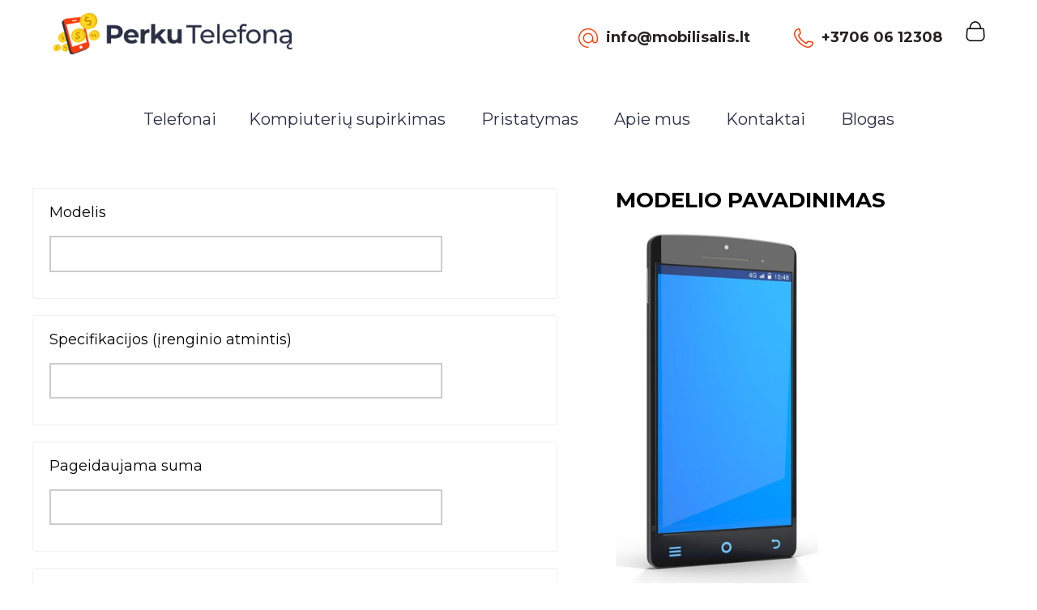

--- FILE ---
content_type: text/html; charset=UTF-8
request_url: https://www.perkutelefona.lt/telefonai/blackberry/key2-le-64gb-ds
body_size: 3224
content:
<!doctype html>
<html lang="lt">
<head>
<link rel="icon" href="/media/elem/favicon.ico" type="image/x-icon" />	
<meta name="viewport" content="width=device-width, initial-scale=1.0">
<meta http-equiv="Content-Type" content="text/html; charset=UTF-8">
<meta http-equiv="X-UA-Compatible" content="IE=Edge;chrome=1" >
<meta name="google-site-verification" content="fbv8_KSYjI_LGQ8sUj6H6D3hOoWaZ3hh5tRWQbiBX_0" />
<meta name="google-site-verification" content="d8jver5ysy5WyZFoBkSM984FOTUyj8RtyL-o9fyo5po" />
<!-- <meta name="google-site-verification" content="Ct2ko6v-4M2Liw_3fZVpLw87DNhJFbrdpE-nZxeOKfw" /> -->
<script src="//ajax.googleapis.com/ajax/libs/jquery/1.11.2/jquery.min.js"></script>
<link rel="stylesheet" href="//ajax.googleapis.com/ajax/libs/jqueryui/1.10.1/themes/smoothness/jquery-ui.css" />
<script src="//ajax.googleapis.com/ajax/libs/jqueryui/1.10.1/jquery-ui.min.js"></script>
<link rel="stylesheet" href="https://use.fontawesome.com/releases/v5.1.1/css/all.css">
<link rel="stylesheet" href="https://use.fontawesome.com/releases/v5.1.1/css/v4-shims.css">
<link href='https://fonts.googleapis.com/css?family=Open+Sans:400,700|Montserrat:400,700|Roboto&amp;subset=latin-ext' rel='stylesheet' type='text/css'>

<style>
	/*
#Idealus:checked ~ #IdealusDescription, #input_shipping:checked ~ #contentShipping  {
    display: block !important;
}

#IdealusDescription, #contentShipping{
  display: none;
}

.radio_item_menu:checked + .label_item_menu {
  font-weight: bold;
}
*/
</style>
<link rel="stylesheet" type="text/css" href="/media/js/EasyAutocomplete/easy-autocomplete.css" />
<link rel="stylesheet" type="text/css" href="/media/js/EasyAutocomplete/easy-autocomplete.themes.css" />

<script src="/media/js/libs.js?v=12" type="text/javascript"></script>

<script src="/media/js/uploadifive/jquery.uploadifive.js" type="text/javascript"></script>
<link rel="stylesheet" type="text/css" href="/media/js/uploadifive/uploadifive.css">


<script data-cfasync='true' type="text/javascript" src="/media/js/EasyAutocomplete/jquery.easy-autocomplete.min.js"></script>
<script src="/media/js/jquery.zoom.min.js"></script>
<script data-cfasync='true' type="text/javascript" src="/media/js/core.js?v=3.1125255d23"></script>
<link rel="stylesheet" href="/media/css/core.css?v=0.2524r233" type="text/css" media="screen"/>
<link rel="stylesheet" href="/media/css/style.css?v=3.1443434" type="text/css" media="screen"/>


<title>Telefono BLACKBERRY  supirkimas | PerkuTelefona.lt</title>
<meta name="description" content="Norite parduoti nebereikalingą telefoną? Sužinokite, kiek galite gauti už " />
<meta http-equiv="content-language" content="lt-lt">
<meta property="og:site_name" content="Telefono BLACKBERRY  supirkimas | PerkuTelefona.lt">
<meta property="og:url" content="https://www.perkutelefona.lt/telefonai/blackberry/key2-le-64gb-ds">
<meta property="og:title" content="Telefono BLACKBERRY  supirkimas | PerkuTelefona.lt">
<meta property="og:description" content="Norite parduoti nebereikalingą telefoną? Sužinokite, kiek galite gauti už ">
<meta property="og:image" content="https://www.perkutelefona.lt/media/u2/ad3.png">
<meta property="og:type" content="website">

<link rel="canonical" href="https://www.perkutelefona.lt/telefonai/blackberry/key2-le-64gb-ds">





<script>
  !function(f,b,e,v,n,t,s)
  {if(f.fbq)return;n=f.fbq=function(){n.callMethod?
  n.callMethod.apply(n,arguments):n.queue.push(arguments)};
  if(!f._fbq)f._fbq=n;n.push=n;n.loaded=!0;n.version='2.0';
  n.queue=[];t=b.createElement(e);t.async=!0;
  t.src=v;s=b.getElementsByTagName(e)[0];
  s.parentNode.insertBefore(t,s)}(window, document,'script',
  'https://connect.facebook.net/en_US/fbevents.js');
  fbq('init', '596884897572794');
  fbq('track', 'PageView');
</script>
<noscript><img height="1" width="1" style="display:none" src="https://www.facebook.com/tr?id=596884897572794&ev=PageView&noscript=1"/></noscript>



<!-- Google tag (gtag.js) -->
<script async src="https://www.googletagmanager.com/gtag/js?id=UA-123161211-1"></script>
<script>
  window.dataLayer = window.dataLayer || [];
  function gtag(){dataLayer.push(arguments);}
  gtag('js', new Date());

  gtag('config', 'UA-123161211-1');
</script>



</head>

<body><div id="darkLayer"  onclick="$.sidr('close', 'head2');"></div>
	
<div id="head1"><div class="centric">
	<div class="w40 a"><a href="/"><img src="/media/elem/logo_b.png"  alt="Mobiliųjų telefonų supirkimas"/></a></div>	
	<div class="w60 tar b">
		<h3><img src="/media/elem/elem22.png" />info@mobilisalis.lt</h3>
		<h3><img src="/media/elem/elem21.png" />+3706 06 12308</h3>
		<a href="/basket"><img src="/media/elem/elem23.png" /></a><a id="sidr_menu1" class="sidr_menu_generic" href="#sidr"><i class="fa fa-bars"></i></a>
		</div>

</div></div>








<div id="unstickyheader"></div>
<div id="head2"><div class="centric">

<ul>
	<li><a id="link_0" href="/telefonai">Telefonai</a><li><a id="link_64"  href="/nori-parduoti-kompiuteri">Kompiuterių supirkimas</a></li>
<li><a id="link_48"  href="/#pristatymas">Pristatymas</a></li>
<li><a id="link_50"  href="/#apie-mus">Apie mus</a></li>
<li><a id="link_51"  href="/#kontaktai">Kontaktai</a></li>
<li><a id="link_00" target="_blank" href="http://www.mobilisalis.lt/blogas" rel="nofollow">Blogas</a>
</ul>
</div></div>

<div id="stickyalias"></div>











<!--container-->
<div id="container"><div class="centric_DEPR">
<div id="profile" class="centric2">
		
		
		
<div class="fs0">
			
			
			
			
			
<div class="w60 v2a">

	

	
	<form method="post" action="/@evaluate_device" id="v2a_form_v2">
			
			
			<div class="one_q">
				<span>Modelis</span>
				<label style="width:100%"><input type="text" class="input3" name="modelis" value=""  onblur="$('.v2b h2').html(escapeHtml(this.value))"/></label>
			</div>
			
			
			
			<div class="one_q">
				<span>Specifikacijos (įrenginio atmintis)</span>
				<label style="width:100%"><input type="text" class="input3" name="specifikacijos" value=""  /></label>
			</div>
			
			
			
			<div class="one_q">
				<span>Pageidaujama suma</span>
				<label style="width:100%"><input type="text" class="input3" name="pageidaujama_suma" value=""  /></label>
			</div>
			
			
			
			
			
			<div class="one_q">
				<span>Ar ekranas turi fizinių pažeidimų (defektų)?</span>
				<label><input type="radio" class="one_a" name="general_evaluation[10]" value="0"  />Taip</label>
				<label><input type="radio" class="one_a" name="general_evaluation[10]" value="1" checked/>Ne</label>
			</div>
			
			
			<div class="one_q">
				<span>Ar telefono korpusas, bei nugarėlė yra geros būklės?</span>
				<label><input type="radio" class="one_a" name="general_evaluation[11]" value="0" checked/>Taip</label>
				<label><input type="radio" class="one_a" name="general_evaluation[11]" value="1" />Ne</label>
			</div>
			
			
			<div class="one_q">
				<span>Ar veikia telefono įkrovimas ir baterijos gyvybingumas yra daugiau nei 85%</span>
				<label><input type="radio" class="one_a" name="general_evaluation[12]" value="0" checked/>Taip</label>
				<label><input type="radio" class="one_a" name="general_evaluation[12]" value="1" />Ne</label>
			</div>
			
			
			<div class="one_q">
				<span>Ar telefonas pilnos komplektacijos (dežutė, įkroviklis)?</span>
				<label><input type="radio" class="one_a" name="general_evaluation[13]" value="0" checked/>Taip</label>
				<label><input type="radio" class="one_a" name="general_evaluation[13]" value="1" />Ne</label>
			</div>
			
			
			
			<div class="one_q">
				<span>Jūsų kontaktinis telefono numeris</span>
				<label style="width:100%"><input type="text" class="input3" name="client_phone" value="+370"  /></label>
			</div>
			
			
			<input type="hidden" name="action" value="model_not_found" />

			


</form></div>

<div class="w40 v2b">
	
	<h2>MODELIO PAVADINIMAS</h2>
	
	<img alt="" src="/media/elem/smartphone.jpg" />
	
	<span id="profile_result_">
	
	</span>
	<button class="button x_model_not_found" data-product-id="" data-lombardas="0">Siųsti užklausą</button>
	
	
</div>
			
			
			
</div></div>
<!--container-->






	
	
<div class="footer">
		<div class="footer_inner centric fs0">
			
		<div class="one_column w33">	
			<h3>Paslaugos</h3>
			<ul>
	<li>Telefonų supirkimas Vilniuje</li>
	<li>Telefonų supirkimas Kaune</li>
	<li>Telefonų supirkimas Klaipėdoje</li>
	<li>Telefonų supirkimas Šiauliuose</li>
	<li>Telefonų supirkimas Panevėžyje</li>
</ul>
		</div>
		










		
		

		
		
		
		<div class="one_column w33">	
			<h3>Informacija</h3>
			<ul>
				<li><a id="flink_0" href="/telefonai">Telefonai</a><li><a id="flink_64"  href="/nori-parduoti-kompiuteri">Kompiuterių supirkimas</a></li>
<li><a id="flink_48"  href="/#pristatymas">Pristatymas</a></li>
<li><a id="flink_50"  href="/#apie-mus">Apie mus</a></li>
<li><a id="flink_51"  href="/#kontaktai">Kontaktai</a></li>
	
			</ul>
			
			
			
		</div>
		
		
		<div class="one_column w33">	
			
			<h3>Darbo laikas</h3>

<ul>
	<li>I-V: 9:00-18:30</li>
	<li>VI-VII: NEDIRBAME</li>
	<li><br>
	<h3>Adresas</h3></li>
	<li>H. Manto g. 31, Klaipėda</li>
	<li><br>
	UAB "Mobili šalis"<br>
	Reg Nr. 302663207<br>
	H. Manto g. 31, LT-92236 Klaipėda</li>
</ul>

		</div>
		
		
		<div class="one_column w50">
			<h3><img alt="Perkutelefona.lt" src="/media/elem/logo_b.png" id="footer_logo" ></h3>

<ul>
	<li><a href="tel:+3706 06 12308">+3706 06 12308</a></li>
	<li><a href="mailto:info@mobilisalis.lt">info@mobilisalis.lt</a></li>
	
</ul>	

<br /><br />


<img src="https://www.eautodalys.lt/media/elem/omniva.png" alt="" style="width:100px;"/>
<img src="https://www.eautodalys.lt/media/elem/dpd2.png" alt="" style="width:100px;"/>
<img src="https://www.eautodalys.lt/media/elem/lpexpress.png" alt="" style="width:100px;"/>	


</div>
		
		
<div class="one_column w50 tac">
	<video width="320" height="240" controls><source src="/media/elem/promo.mp4" type="video/mp4"></video></div>
		
		
	</div>

</div>

<!-- Global site tag (gtag.js) - Google Analytics -->
<script async src="https://www.googletagmanager.com/gtag/js?id=UA-123161211-1"></script>
<script>
  window.dataLayer = window.dataLayer || [];
  function gtag(){dataLayer.push(arguments);}
  gtag('js', new Date());

  gtag('config', 'UA-123161211-1');
</script>

<!--Start of Tawk.to Script-->
<script type="text/javascript">
var Tawk_API=Tawk_API||{}, Tawk_LoadStart=new Date();
(function(){
var s1=document.createElement("script"),s0=document.getElementsByTagName("script")[0];
s1.async=true;
s1.src='https://embed.tawk.to/5e69ee378d24fc2265872925/default';
s1.charset='UTF-8';
s1.setAttribute('crossorigin','*');
s0.parentNode.insertBefore(s1,s0);
})();
</script>
<!--End of Tawk.to Script-->



	
</body>

</html>


--- FILE ---
content_type: text/css
request_url: https://use.fontawesome.com/releases/v5.1.1/css/v4-shims.css
body_size: 3841
content:
/*!
 * Font Awesome Free 5.1.1 by @fontawesome - https://fontawesome.com
 * License - https://fontawesome.com/license (Icons: CC BY 4.0, Fonts: SIL OFL 1.1, Code: MIT License)
 */
.fa.fa-glass:before{content:"\f000"}.fa.fa-meetup{font-family:"Font Awesome 5 Brands";font-weight:400}.fa.fa-star-o{font-family:"Font Awesome 5 Free";font-weight:400}.fa.fa-star-o:before{content:"\f005"}.fa.fa-close:before,.fa.fa-remove:before{content:"\f00d"}.fa.fa-gear:before{content:"\f013"}.fa.fa-trash-o{font-family:"Font Awesome 5 Free";font-weight:400}.fa.fa-trash-o:before{content:"\f2ed"}.fa.fa-file-o{font-family:"Font Awesome 5 Free";font-weight:400}.fa.fa-file-o:before{content:"\f15b"}.fa.fa-clock-o{font-family:"Font Awesome 5 Free";font-weight:400}.fa.fa-clock-o:before{content:"\f017"}.fa.fa-arrow-circle-o-down{font-family:"Font Awesome 5 Free";font-weight:400}.fa.fa-arrow-circle-o-down:before{content:"\f358"}.fa.fa-arrow-circle-o-up{font-family:"Font Awesome 5 Free";font-weight:400}.fa.fa-arrow-circle-o-up:before{content:"\f35b"}.fa.fa-play-circle-o{font-family:"Font Awesome 5 Free";font-weight:400}.fa.fa-play-circle-o:before{content:"\f144"}.fa.fa-repeat:before,.fa.fa-rotate-right:before{content:"\f01e"}.fa.fa-refresh:before{content:"\f021"}.fa.fa-list-alt{font-family:"Font Awesome 5 Free";font-weight:400}.fa.fa-dedent:before{content:"\f03b"}.fa.fa-video-camera:before{content:"\f03d"}.fa.fa-picture-o{font-family:"Font Awesome 5 Free";font-weight:400}.fa.fa-picture-o:before{content:"\f03e"}.fa.fa-photo{font-family:"Font Awesome 5 Free";font-weight:400}.fa.fa-photo:before{content:"\f03e"}.fa.fa-image{font-family:"Font Awesome 5 Free";font-weight:400}.fa.fa-image:before{content:"\f03e"}.fa.fa-pencil:before{content:"\f303"}.fa.fa-map-marker:before{content:"\f3c5"}.fa.fa-pencil-square-o{font-family:"Font Awesome 5 Free";font-weight:400}.fa.fa-pencil-square-o:before{content:"\f044"}.fa.fa-share-square-o{font-family:"Font Awesome 5 Free";font-weight:400}.fa.fa-share-square-o:before{content:"\f14d"}.fa.fa-check-square-o{font-family:"Font Awesome 5 Free";font-weight:400}.fa.fa-check-square-o:before{content:"\f14a"}.fa.fa-arrows:before{content:"\f0b2"}.fa.fa-times-circle-o{font-family:"Font Awesome 5 Free";font-weight:400}.fa.fa-times-circle-o:before{content:"\f057"}.fa.fa-check-circle-o{font-family:"Font Awesome 5 Free";font-weight:400}.fa.fa-check-circle-o:before{content:"\f058"}.fa.fa-mail-forward:before{content:"\f064"}.fa.fa-eye,.fa.fa-eye-slash{font-family:"Font Awesome 5 Free";font-weight:400}.fa.fa-warning:before{content:"\f071"}.fa.fa-calendar:before{content:"\f073"}.fa.fa-arrows-v:before{content:"\f338"}.fa.fa-arrows-h:before{content:"\f337"}.fa.fa-bar-chart{font-family:"Font Awesome 5 Free";font-weight:400}.fa.fa-bar-chart:before{content:"\f080"}.fa.fa-bar-chart-o{font-family:"Font Awesome 5 Free";font-weight:400}.fa.fa-bar-chart-o:before{content:"\f080"}.fa.fa-facebook-square,.fa.fa-twitter-square{font-family:"Font Awesome 5 Brands";font-weight:400}.fa.fa-gears:before{content:"\f085"}.fa.fa-thumbs-o-up{font-family:"Font Awesome 5 Free";font-weight:400}.fa.fa-thumbs-o-up:before{content:"\f164"}.fa.fa-thumbs-o-down{font-family:"Font Awesome 5 Free";font-weight:400}.fa.fa-thumbs-o-down:before{content:"\f165"}.fa.fa-heart-o{font-family:"Font Awesome 5 Free";font-weight:400}.fa.fa-heart-o:before{content:"\f004"}.fa.fa-sign-out:before{content:"\f2f5"}.fa.fa-linkedin-square{font-family:"Font Awesome 5 Brands";font-weight:400}.fa.fa-linkedin-square:before{content:"\f08c"}.fa.fa-thumb-tack:before{content:"\f08d"}.fa.fa-external-link:before{content:"\f35d"}.fa.fa-sign-in:before{content:"\f2f6"}.fa.fa-github-square{font-family:"Font Awesome 5 Brands";font-weight:400}.fa.fa-lemon-o{font-family:"Font Awesome 5 Free";font-weight:400}.fa.fa-lemon-o:before{content:"\f094"}.fa.fa-square-o{font-family:"Font Awesome 5 Free";font-weight:400}.fa.fa-square-o:before{content:"\f0c8"}.fa.fa-bookmark-o{font-family:"Font Awesome 5 Free";font-weight:400}.fa.fa-bookmark-o:before{content:"\f02e"}.fa.fa-facebook,.fa.fa-twitter{font-family:"Font Awesome 5 Brands";font-weight:400}.fa.fa-facebook:before{content:"\f39e"}.fa.fa-facebook-f{font-family:"Font Awesome 5 Brands";font-weight:400}.fa.fa-facebook-f:before{content:"\f39e"}.fa.fa-github{font-family:"Font Awesome 5 Brands";font-weight:400}.fa.fa-credit-card{font-family:"Font Awesome 5 Free";font-weight:400}.fa.fa-feed:before{content:"\f09e"}.fa.fa-hdd-o{font-family:"Font Awesome 5 Free";font-weight:400}.fa.fa-hdd-o:before{content:"\f0a0"}.fa.fa-hand-o-right{font-family:"Font Awesome 5 Free";font-weight:400}.fa.fa-hand-o-right:before{content:"\f0a4"}.fa.fa-hand-o-left{font-family:"Font Awesome 5 Free";font-weight:400}.fa.fa-hand-o-left:before{content:"\f0a5"}.fa.fa-hand-o-up{font-family:"Font Awesome 5 Free";font-weight:400}.fa.fa-hand-o-up:before{content:"\f0a6"}.fa.fa-hand-o-down{font-family:"Font Awesome 5 Free";font-weight:400}.fa.fa-hand-o-down:before{content:"\f0a7"}.fa.fa-arrows-alt:before{content:"\f31e"}.fa.fa-group:before{content:"\f0c0"}.fa.fa-chain:before{content:"\f0c1"}.fa.fa-scissors:before{content:"\f0c4"}.fa.fa-files-o{font-family:"Font Awesome 5 Free";font-weight:400}.fa.fa-files-o:before{content:"\f0c5"}.fa.fa-floppy-o{font-family:"Font Awesome 5 Free";font-weight:400}.fa.fa-floppy-o:before{content:"\f0c7"}.fa.fa-navicon:before,.fa.fa-reorder:before{content:"\f0c9"}.fa.fa-google-plus,.fa.fa-google-plus-square,.fa.fa-pinterest,.fa.fa-pinterest-square{font-family:"Font Awesome 5 Brands";font-weight:400}.fa.fa-google-plus:before{content:"\f0d5"}.fa.fa-money{font-family:"Font Awesome 5 Free";font-weight:400}.fa.fa-money:before{content:"\f3d1"}.fa.fa-unsorted:before{content:"\f0dc"}.fa.fa-sort-desc:before{content:"\f0dd"}.fa.fa-sort-asc:before{content:"\f0de"}.fa.fa-linkedin{font-family:"Font Awesome 5 Brands";font-weight:400}.fa.fa-linkedin:before{content:"\f0e1"}.fa.fa-rotate-left:before{content:"\f0e2"}.fa.fa-legal:before{content:"\f0e3"}.fa.fa-dashboard:before,.fa.fa-tachometer:before{content:"\f3fd"}.fa.fa-comment-o{font-family:"Font Awesome 5 Free";font-weight:400}.fa.fa-comment-o:before{content:"\f075"}.fa.fa-comments-o{font-family:"Font Awesome 5 Free";font-weight:400}.fa.fa-comments-o:before{content:"\f086"}.fa.fa-flash:before{content:"\f0e7"}.fa.fa-clipboard,.fa.fa-paste{font-family:"Font Awesome 5 Free";font-weight:400}.fa.fa-paste:before{content:"\f328"}.fa.fa-lightbulb-o{font-family:"Font Awesome 5 Free";font-weight:400}.fa.fa-lightbulb-o:before{content:"\f0eb"}.fa.fa-exchange:before{content:"\f362"}.fa.fa-cloud-download:before{content:"\f381"}.fa.fa-cloud-upload:before{content:"\f382"}.fa.fa-bell-o{font-family:"Font Awesome 5 Free";font-weight:400}.fa.fa-bell-o:before{content:"\f0f3"}.fa.fa-cutlery:before{content:"\f2e7"}.fa.fa-file-text-o{font-family:"Font Awesome 5 Free";font-weight:400}.fa.fa-file-text-o:before{content:"\f15c"}.fa.fa-building-o{font-family:"Font Awesome 5 Free";font-weight:400}.fa.fa-building-o:before{content:"\f1ad"}.fa.fa-hospital-o{font-family:"Font Awesome 5 Free";font-weight:400}.fa.fa-hospital-o:before{content:"\f0f8"}.fa.fa-tablet:before{content:"\f3fa"}.fa.fa-mobile-phone:before,.fa.fa-mobile:before{content:"\f3cd"}.fa.fa-circle-o{font-family:"Font Awesome 5 Free";font-weight:400}.fa.fa-circle-o:before{content:"\f111"}.fa.fa-mail-reply:before{content:"\f3e5"}.fa.fa-github-alt{font-family:"Font Awesome 5 Brands";font-weight:400}.fa.fa-folder-o{font-family:"Font Awesome 5 Free";font-weight:400}.fa.fa-folder-o:before{content:"\f07b"}.fa.fa-folder-open-o{font-family:"Font Awesome 5 Free";font-weight:400}.fa.fa-folder-open-o:before{content:"\f07c"}.fa.fa-smile-o{font-family:"Font Awesome 5 Free";font-weight:400}.fa.fa-smile-o:before{content:"\f118"}.fa.fa-frown-o{font-family:"Font Awesome 5 Free";font-weight:400}.fa.fa-frown-o:before{content:"\f119"}.fa.fa-meh-o{font-family:"Font Awesome 5 Free";font-weight:400}.fa.fa-meh-o:before{content:"\f11a"}.fa.fa-keyboard-o{font-family:"Font Awesome 5 Free";font-weight:400}.fa.fa-keyboard-o:before{content:"\f11c"}.fa.fa-flag-o{font-family:"Font Awesome 5 Free";font-weight:400}.fa.fa-flag-o:before{content:"\f024"}.fa.fa-mail-reply-all:before{content:"\f122"}.fa.fa-star-half-o{font-family:"Font Awesome 5 Free";font-weight:400}.fa.fa-star-half-o:before{content:"\f089"}.fa.fa-star-half-empty{font-family:"Font Awesome 5 Free";font-weight:400}.fa.fa-star-half-empty:before{content:"\f089"}.fa.fa-star-half-full{font-family:"Font Awesome 5 Free";font-weight:400}.fa.fa-star-half-full:before{content:"\f089"}.fa.fa-code-fork:before{content:"\f126"}.fa.fa-chain-broken:before{content:"\f127"}.fa.fa-shield:before{content:"\f3ed"}.fa.fa-calendar-o{font-family:"Font Awesome 5 Free";font-weight:400}.fa.fa-calendar-o:before{content:"\f133"}.fa.fa-css3,.fa.fa-html5,.fa.fa-maxcdn{font-family:"Font Awesome 5 Brands";font-weight:400}.fa.fa-ticket:before{content:"\f3ff"}.fa.fa-minus-square-o{font-family:"Font Awesome 5 Free";font-weight:400}.fa.fa-minus-square-o:before{content:"\f146"}.fa.fa-level-up:before{content:"\f3bf"}.fa.fa-level-down:before{content:"\f3be"}.fa.fa-pencil-square:before{content:"\f14b"}.fa.fa-external-link-square:before{content:"\f360"}.fa.fa-compass{font-family:"Font Awesome 5 Free";font-weight:400}.fa.fa-caret-square-o-down{font-family:"Font Awesome 5 Free";font-weight:400}.fa.fa-caret-square-o-down:before{content:"\f150"}.fa.fa-toggle-down{font-family:"Font Awesome 5 Free";font-weight:400}.fa.fa-toggle-down:before{content:"\f150"}.fa.fa-caret-square-o-up{font-family:"Font Awesome 5 Free";font-weight:400}.fa.fa-caret-square-o-up:before{content:"\f151"}.fa.fa-toggle-up{font-family:"Font Awesome 5 Free";font-weight:400}.fa.fa-toggle-up:before{content:"\f151"}.fa.fa-caret-square-o-right{font-family:"Font Awesome 5 Free";font-weight:400}.fa.fa-caret-square-o-right:before{content:"\f152"}.fa.fa-toggle-right{font-family:"Font Awesome 5 Free";font-weight:400}.fa.fa-toggle-right:before{content:"\f152"}.fa.fa-eur:before,.fa.fa-euro:before{content:"\f153"}.fa.fa-gbp:before{content:"\f154"}.fa.fa-dollar:before,.fa.fa-usd:before{content:"\f155"}.fa.fa-inr:before,.fa.fa-rupee:before{content:"\f156"}.fa.fa-cny:before,.fa.fa-jpy:before,.fa.fa-rmb:before,.fa.fa-yen:before{content:"\f157"}.fa.fa-rouble:before,.fa.fa-rub:before,.fa.fa-ruble:before{content:"\f158"}.fa.fa-krw:before,.fa.fa-won:before{content:"\f159"}.fa.fa-bitcoin,.fa.fa-btc{font-family:"Font Awesome 5 Brands";font-weight:400}.fa.fa-bitcoin:before{content:"\f15a"}.fa.fa-file-text:before{content:"\f15c"}.fa.fa-sort-alpha-asc:before{content:"\f15d"}.fa.fa-sort-alpha-desc:before{content:"\f15e"}.fa.fa-sort-amount-asc:before{content:"\f160"}.fa.fa-sort-amount-desc:before{content:"\f161"}.fa.fa-sort-numeric-asc:before{content:"\f162"}.fa.fa-sort-numeric-desc:before{content:"\f163"}.fa.fa-xing,.fa.fa-xing-square,.fa.fa-youtube,.fa.fa-youtube-play,.fa.fa-youtube-square{font-family:"Font Awesome 5 Brands";font-weight:400}.fa.fa-youtube-play:before{content:"\f167"}.fa.fa-adn,.fa.fa-bitbucket,.fa.fa-bitbucket-square,.fa.fa-dropbox,.fa.fa-flickr,.fa.fa-instagram,.fa.fa-stack-overflow{font-family:"Font Awesome 5 Brands";font-weight:400}.fa.fa-bitbucket-square:before{content:"\f171"}.fa.fa-tumblr,.fa.fa-tumblr-square{font-family:"Font Awesome 5 Brands";font-weight:400}.fa.fa-long-arrow-down:before{content:"\f309"}.fa.fa-long-arrow-up:before{content:"\f30c"}.fa.fa-long-arrow-left:before{content:"\f30a"}.fa.fa-long-arrow-right:before{content:"\f30b"}.fa.fa-android,.fa.fa-apple,.fa.fa-dribbble,.fa.fa-foursquare,.fa.fa-gittip,.fa.fa-gratipay,.fa.fa-linux,.fa.fa-skype,.fa.fa-trello,.fa.fa-windows{font-family:"Font Awesome 5 Brands";font-weight:400}.fa.fa-gittip:before{content:"\f184"}.fa.fa-sun-o{font-family:"Font Awesome 5 Free";font-weight:400}.fa.fa-sun-o:before{content:"\f185"}.fa.fa-moon-o{font-family:"Font Awesome 5 Free";font-weight:400}.fa.fa-moon-o:before{content:"\f186"}.fa.fa-pagelines,.fa.fa-renren,.fa.fa-stack-exchange,.fa.fa-vk,.fa.fa-weibo{font-family:"Font Awesome 5 Brands";font-weight:400}.fa.fa-arrow-circle-o-right{font-family:"Font Awesome 5 Free";font-weight:400}.fa.fa-arrow-circle-o-right:before{content:"\f35a"}.fa.fa-arrow-circle-o-left{font-family:"Font Awesome 5 Free";font-weight:400}.fa.fa-arrow-circle-o-left:before{content:"\f359"}.fa.fa-caret-square-o-left{font-family:"Font Awesome 5 Free";font-weight:400}.fa.fa-caret-square-o-left:before{content:"\f191"}.fa.fa-toggle-left{font-family:"Font Awesome 5 Free";font-weight:400}.fa.fa-toggle-left:before{content:"\f191"}.fa.fa-dot-circle-o{font-family:"Font Awesome 5 Free";font-weight:400}.fa.fa-dot-circle-o:before{content:"\f192"}.fa.fa-vimeo-square{font-family:"Font Awesome 5 Brands";font-weight:400}.fa.fa-try:before,.fa.fa-turkish-lira:before{content:"\f195"}.fa.fa-plus-square-o{font-family:"Font Awesome 5 Free";font-weight:400}.fa.fa-plus-square-o:before{content:"\f0fe"}.fa.fa-openid,.fa.fa-slack,.fa.fa-wordpress{font-family:"Font Awesome 5 Brands";font-weight:400}.fa.fa-bank:before,.fa.fa-institution:before{content:"\f19c"}.fa.fa-mortar-board:before{content:"\f19d"}.fa.fa-delicious,.fa.fa-digg,.fa.fa-drupal,.fa.fa-google,.fa.fa-joomla,.fa.fa-pied-piper-alt,.fa.fa-pied-piper-pp,.fa.fa-reddit,.fa.fa-reddit-square,.fa.fa-stumbleupon,.fa.fa-stumbleupon-circle,.fa.fa-yahoo{font-family:"Font Awesome 5 Brands";font-weight:400}.fa.fa-spoon:before{content:"\f2e5"}.fa.fa-behance,.fa.fa-behance-square,.fa.fa-steam,.fa.fa-steam-square{font-family:"Font Awesome 5 Brands";font-weight:400}.fa.fa-automobile:before{content:"\f1b9"}.fa.fa-cab:before{content:"\f1ba"}.fa.fa-envelope-o{font-family:"Font Awesome 5 Free";font-weight:400}.fa.fa-envelope-o:before{content:"\f0e0"}.fa.fa-deviantart,.fa.fa-soundcloud{font-family:"Font Awesome 5 Brands";font-weight:400}.fa.fa-file-pdf-o{font-family:"Font Awesome 5 Free";font-weight:400}.fa.fa-file-pdf-o:before{content:"\f1c1"}.fa.fa-file-word-o{font-family:"Font Awesome 5 Free";font-weight:400}.fa.fa-file-word-o:before{content:"\f1c2"}.fa.fa-file-excel-o{font-family:"Font Awesome 5 Free";font-weight:400}.fa.fa-file-excel-o:before{content:"\f1c3"}.fa.fa-file-powerpoint-o{font-family:"Font Awesome 5 Free";font-weight:400}.fa.fa-file-powerpoint-o:before{content:"\f1c4"}.fa.fa-file-image-o{font-family:"Font Awesome 5 Free";font-weight:400}.fa.fa-file-image-o:before{content:"\f1c5"}.fa.fa-file-photo-o{font-family:"Font Awesome 5 Free";font-weight:400}.fa.fa-file-photo-o:before{content:"\f1c5"}.fa.fa-file-picture-o{font-family:"Font Awesome 5 Free";font-weight:400}.fa.fa-file-picture-o:before{content:"\f1c5"}.fa.fa-file-archive-o{font-family:"Font Awesome 5 Free";font-weight:400}.fa.fa-file-archive-o:before{content:"\f1c6"}.fa.fa-file-zip-o{font-family:"Font Awesome 5 Free";font-weight:400}.fa.fa-file-zip-o:before{content:"\f1c6"}.fa.fa-file-audio-o{font-family:"Font Awesome 5 Free";font-weight:400}.fa.fa-file-audio-o:before{content:"\f1c7"}.fa.fa-file-sound-o{font-family:"Font Awesome 5 Free";font-weight:400}.fa.fa-file-sound-o:before{content:"\f1c7"}.fa.fa-file-video-o{font-family:"Font Awesome 5 Free";font-weight:400}.fa.fa-file-video-o:before{content:"\f1c8"}.fa.fa-file-movie-o{font-family:"Font Awesome 5 Free";font-weight:400}.fa.fa-file-movie-o:before{content:"\f1c8"}.fa.fa-file-code-o{font-family:"Font Awesome 5 Free";font-weight:400}.fa.fa-file-code-o:before{content:"\f1c9"}.fa.fa-codepen,.fa.fa-jsfiddle,.fa.fa-vine{font-family:"Font Awesome 5 Brands";font-weight:400}.fa.fa-life-bouy,.fa.fa-life-ring{font-family:"Font Awesome 5 Free";font-weight:400}.fa.fa-life-bouy:before{content:"\f1cd"}.fa.fa-life-buoy{font-family:"Font Awesome 5 Free";font-weight:400}.fa.fa-life-buoy:before{content:"\f1cd"}.fa.fa-life-saver{font-family:"Font Awesome 5 Free";font-weight:400}.fa.fa-life-saver:before{content:"\f1cd"}.fa.fa-support{font-family:"Font Awesome 5 Free";font-weight:400}.fa.fa-support:before{content:"\f1cd"}.fa.fa-circle-o-notch:before{content:"\f1ce"}.fa.fa-ra,.fa.fa-rebel{font-family:"Font Awesome 5 Brands";font-weight:400}.fa.fa-ra:before{content:"\f1d0"}.fa.fa-resistance{font-family:"Font Awesome 5 Brands";font-weight:400}.fa.fa-resistance:before{content:"\f1d0"}.fa.fa-empire,.fa.fa-ge{font-family:"Font Awesome 5 Brands";font-weight:400}.fa.fa-ge:before{content:"\f1d1"}.fa.fa-git,.fa.fa-git-square,.fa.fa-hacker-news,.fa.fa-y-combinator-square{font-family:"Font Awesome 5 Brands";font-weight:400}.fa.fa-y-combinator-square:before{content:"\f1d4"}.fa.fa-yc-square{font-family:"Font Awesome 5 Brands";font-weight:400}.fa.fa-yc-square:before{content:"\f1d4"}.fa.fa-qq,.fa.fa-tencent-weibo,.fa.fa-wechat,.fa.fa-weixin{font-family:"Font Awesome 5 Brands";font-weight:400}.fa.fa-wechat:before{content:"\f1d7"}.fa.fa-send:before{content:"\f1d8"}.fa.fa-paper-plane-o{font-family:"Font Awesome 5 Free";font-weight:400}.fa.fa-paper-plane-o:before{content:"\f1d8"}.fa.fa-send-o{font-family:"Font Awesome 5 Free";font-weight:400}.fa.fa-send-o:before{content:"\f1d8"}.fa.fa-circle-thin{font-family:"Font Awesome 5 Free";font-weight:400}.fa.fa-circle-thin:before{content:"\f111"}.fa.fa-header:before{content:"\f1dc"}.fa.fa-sliders:before{content:"\f1de"}.fa.fa-futbol-o{font-family:"Font Awesome 5 Free";font-weight:400}.fa.fa-futbol-o:before{content:"\f1e3"}.fa.fa-soccer-ball-o{font-family:"Font Awesome 5 Free";font-weight:400}.fa.fa-soccer-ball-o:before{content:"\f1e3"}.fa.fa-slideshare,.fa.fa-twitch,.fa.fa-yelp{font-family:"Font Awesome 5 Brands";font-weight:400}.fa.fa-newspaper-o{font-family:"Font Awesome 5 Free";font-weight:400}.fa.fa-newspaper-o:before{content:"\f1ea"}.fa.fa-cc-amex,.fa.fa-cc-discover,.fa.fa-cc-mastercard,.fa.fa-cc-paypal,.fa.fa-cc-stripe,.fa.fa-cc-visa,.fa.fa-google-wallet,.fa.fa-paypal{font-family:"Font Awesome 5 Brands";font-weight:400}.fa.fa-bell-slash-o{font-family:"Font Awesome 5 Free";font-weight:400}.fa.fa-bell-slash-o:before{content:"\f1f6"}.fa.fa-trash:before{content:"\f2ed"}.fa.fa-copyright{font-family:"Font Awesome 5 Free";font-weight:400}.fa.fa-eyedropper:before{content:"\f1fb"}.fa.fa-area-chart:before{content:"\f1fe"}.fa.fa-pie-chart:before{content:"\f200"}.fa.fa-line-chart:before{content:"\f201"}.fa.fa-angellist,.fa.fa-ioxhost,.fa.fa-lastfm,.fa.fa-lastfm-square{font-family:"Font Awesome 5 Brands";font-weight:400}.fa.fa-cc{font-family:"Font Awesome 5 Free";font-weight:400}.fa.fa-cc:before{content:"\f20a"}.fa.fa-ils:before,.fa.fa-shekel:before,.fa.fa-sheqel:before{content:"\f20b"}.fa.fa-meanpath{font-family:"Font Awesome 5 Brands";font-weight:400}.fa.fa-meanpath:before{content:"\f2b4"}.fa.fa-buysellads,.fa.fa-connectdevelop,.fa.fa-dashcube,.fa.fa-forumbee,.fa.fa-leanpub,.fa.fa-sellsy,.fa.fa-shirtsinbulk,.fa.fa-simplybuilt,.fa.fa-skyatlas{font-family:"Font Awesome 5 Brands";font-weight:400}.fa.fa-diamond{font-family:"Font Awesome 5 Free";font-weight:400}.fa.fa-diamond:before{content:"\f3a5"}.fa.fa-intersex:before{content:"\f224"}.fa.fa-facebook-official{font-family:"Font Awesome 5 Brands";font-weight:400}.fa.fa-facebook-official:before{content:"\f09a"}.fa.fa-pinterest-p,.fa.fa-whatsapp{font-family:"Font Awesome 5 Brands";font-weight:400}.fa.fa-hotel:before{content:"\f236"}.fa.fa-medium,.fa.fa-viacoin,.fa.fa-y-combinator,.fa.fa-yc{font-family:"Font Awesome 5 Brands";font-weight:400}.fa.fa-yc:before{content:"\f23b"}.fa.fa-expeditedssl,.fa.fa-opencart,.fa.fa-optin-monster{font-family:"Font Awesome 5 Brands";font-weight:400}.fa.fa-battery-4:before,.fa.fa-battery:before{content:"\f240"}.fa.fa-battery-3:before{content:"\f241"}.fa.fa-battery-2:before{content:"\f242"}.fa.fa-battery-1:before{content:"\f243"}.fa.fa-battery-0:before{content:"\f244"}.fa.fa-object-group,.fa.fa-object-ungroup,.fa.fa-sticky-note-o{font-family:"Font Awesome 5 Free";font-weight:400}.fa.fa-sticky-note-o:before{content:"\f249"}.fa.fa-cc-diners-club,.fa.fa-cc-jcb{font-family:"Font Awesome 5 Brands";font-weight:400}.fa.fa-clone,.fa.fa-hourglass-o{font-family:"Font Awesome 5 Free";font-weight:400}.fa.fa-hourglass-o:before{content:"\f254"}.fa.fa-hourglass-1:before{content:"\f251"}.fa.fa-hourglass-2:before{content:"\f252"}.fa.fa-hourglass-3:before{content:"\f253"}.fa.fa-hand-rock-o{font-family:"Font Awesome 5 Free";font-weight:400}.fa.fa-hand-rock-o:before{content:"\f255"}.fa.fa-hand-grab-o{font-family:"Font Awesome 5 Free";font-weight:400}.fa.fa-hand-grab-o:before{content:"\f255"}.fa.fa-hand-paper-o{font-family:"Font Awesome 5 Free";font-weight:400}.fa.fa-hand-paper-o:before{content:"\f256"}.fa.fa-hand-stop-o{font-family:"Font Awesome 5 Free";font-weight:400}.fa.fa-hand-stop-o:before{content:"\f256"}.fa.fa-hand-scissors-o{font-family:"Font Awesome 5 Free";font-weight:400}.fa.fa-hand-scissors-o:before{content:"\f257"}.fa.fa-hand-lizard-o{font-family:"Font Awesome 5 Free";font-weight:400}.fa.fa-hand-lizard-o:before{content:"\f258"}.fa.fa-hand-spock-o{font-family:"Font Awesome 5 Free";font-weight:400}.fa.fa-hand-spock-o:before{content:"\f259"}.fa.fa-hand-pointer-o{font-family:"Font Awesome 5 Free";font-weight:400}.fa.fa-hand-pointer-o:before{content:"\f25a"}.fa.fa-hand-peace-o{font-family:"Font Awesome 5 Free";font-weight:400}.fa.fa-hand-peace-o:before{content:"\f25b"}.fa.fa-registered{font-family:"Font Awesome 5 Free";font-weight:400}.fa.fa-chrome,.fa.fa-creative-commons,.fa.fa-firefox,.fa.fa-get-pocket,.fa.fa-gg,.fa.fa-gg-circle,.fa.fa-internet-explorer,.fa.fa-odnoklassniki,.fa.fa-odnoklassniki-square,.fa.fa-opera,.fa.fa-safari,.fa.fa-tripadvisor,.fa.fa-wikipedia-w{font-family:"Font Awesome 5 Brands";font-weight:400}.fa.fa-television:before{content:"\f26c"}.fa.fa-500px,.fa.fa-amazon,.fa.fa-contao{font-family:"Font Awesome 5 Brands";font-weight:400}.fa.fa-calendar-plus-o{font-family:"Font Awesome 5 Free";font-weight:400}.fa.fa-calendar-plus-o:before{content:"\f271"}.fa.fa-calendar-minus-o{font-family:"Font Awesome 5 Free";font-weight:400}.fa.fa-calendar-minus-o:before{content:"\f272"}.fa.fa-calendar-times-o{font-family:"Font Awesome 5 Free";font-weight:400}.fa.fa-calendar-times-o:before{content:"\f273"}.fa.fa-calendar-check-o{font-family:"Font Awesome 5 Free";font-weight:400}.fa.fa-calendar-check-o:before{content:"\f274"}.fa.fa-map-o{font-family:"Font Awesome 5 Free";font-weight:400}.fa.fa-map-o:before{content:"\f279"}.fa.fa-commenting{font-family:"Font Awesome 5 Free";font-weight:400}.fa.fa-commenting:before{content:"\f4ad"}.fa.fa-commenting-o{font-family:"Font Awesome 5 Free";font-weight:400}.fa.fa-commenting-o:before{content:"\f4ad"}.fa.fa-houzz,.fa.fa-vimeo{font-family:"Font Awesome 5 Brands";font-weight:400}.fa.fa-vimeo:before{content:"\f27d"}.fa.fa-black-tie,.fa.fa-edge,.fa.fa-fonticons,.fa.fa-reddit-alien{font-family:"Font Awesome 5 Brands";font-weight:400}.fa.fa-credit-card-alt:before{content:"\f09d"}.fa.fa-codiepie,.fa.fa-fort-awesome,.fa.fa-mixcloud,.fa.fa-modx,.fa.fa-product-hunt,.fa.fa-scribd,.fa.fa-usb{font-family:"Font Awesome 5 Brands";font-weight:400}.fa.fa-pause-circle-o{font-family:"Font Awesome 5 Free";font-weight:400}.fa.fa-pause-circle-o:before{content:"\f28b"}.fa.fa-stop-circle-o{font-family:"Font Awesome 5 Free";font-weight:400}.fa.fa-stop-circle-o:before{content:"\f28d"}.fa.fa-bluetooth,.fa.fa-bluetooth-b,.fa.fa-envira,.fa.fa-gitlab,.fa.fa-wheelchair-alt,.fa.fa-wpbeginner,.fa.fa-wpforms{font-family:"Font Awesome 5 Brands";font-weight:400}.fa.fa-wheelchair-alt:before{content:"\f368"}.fa.fa-question-circle-o{font-family:"Font Awesome 5 Free";font-weight:400}.fa.fa-question-circle-o:before{content:"\f059"}.fa.fa-volume-control-phone:before{content:"\f2a0"}.fa.fa-asl-interpreting:before{content:"\f2a3"}.fa.fa-deafness:before,.fa.fa-hard-of-hearing:before{content:"\f2a4"}.fa.fa-glide,.fa.fa-glide-g{font-family:"Font Awesome 5 Brands";font-weight:400}.fa.fa-signing:before{content:"\f2a7"}.fa.fa-first-order,.fa.fa-google-plus-official,.fa.fa-pied-piper,.fa.fa-snapchat,.fa.fa-snapchat-ghost,.fa.fa-snapchat-square,.fa.fa-themeisle,.fa.fa-viadeo,.fa.fa-viadeo-square,.fa.fa-yoast{font-family:"Font Awesome 5 Brands";font-weight:400}.fa.fa-google-plus-official:before{content:"\f2b3"}.fa.fa-google-plus-circle{font-family:"Font Awesome 5 Brands";font-weight:400}.fa.fa-google-plus-circle:before{content:"\f2b3"}.fa.fa-fa,.fa.fa-font-awesome{font-family:"Font Awesome 5 Brands";font-weight:400}.fa.fa-fa:before{content:"\f2b4"}.fa.fa-handshake-o{font-family:"Font Awesome 5 Free";font-weight:400}.fa.fa-handshake-o:before{content:"\f2b5"}.fa.fa-envelope-open-o{font-family:"Font Awesome 5 Free";font-weight:400}.fa.fa-envelope-open-o:before{content:"\f2b6"}.fa.fa-linode{font-family:"Font Awesome 5 Brands";font-weight:400}.fa.fa-address-book-o{font-family:"Font Awesome 5 Free";font-weight:400}.fa.fa-address-book-o:before{content:"\f2b9"}.fa.fa-vcard:before{content:"\f2bb"}.fa.fa-address-card-o{font-family:"Font Awesome 5 Free";font-weight:400}.fa.fa-address-card-o:before{content:"\f2bb"}.fa.fa-vcard-o{font-family:"Font Awesome 5 Free";font-weight:400}.fa.fa-vcard-o:before{content:"\f2bb"}.fa.fa-user-circle-o{font-family:"Font Awesome 5 Free";font-weight:400}.fa.fa-user-circle-o:before{content:"\f2bd"}.fa.fa-user-o{font-family:"Font Awesome 5 Free";font-weight:400}.fa.fa-user-o:before{content:"\f007"}.fa.fa-id-badge{font-family:"Font Awesome 5 Free";font-weight:400}.fa.fa-drivers-license:before{content:"\f2c2"}.fa.fa-id-card-o{font-family:"Font Awesome 5 Free";font-weight:400}.fa.fa-id-card-o:before{content:"\f2c2"}.fa.fa-drivers-license-o{font-family:"Font Awesome 5 Free";font-weight:400}.fa.fa-drivers-license-o:before{content:"\f2c2"}.fa.fa-free-code-camp,.fa.fa-quora,.fa.fa-telegram{font-family:"Font Awesome 5 Brands";font-weight:400}.fa.fa-thermometer-4:before,.fa.fa-thermometer:before{content:"\f2c7"}.fa.fa-thermometer-3:before{content:"\f2c8"}.fa.fa-thermometer-2:before{content:"\f2c9"}.fa.fa-thermometer-1:before{content:"\f2ca"}.fa.fa-thermometer-0:before{content:"\f2cb"}.fa.fa-bathtub:before,.fa.fa-s15:before{content:"\f2cd"}.fa.fa-window-maximize,.fa.fa-window-restore{font-family:"Font Awesome 5 Free";font-weight:400}.fa.fa-times-rectangle:before{content:"\f410"}.fa.fa-window-close-o{font-family:"Font Awesome 5 Free";font-weight:400}.fa.fa-window-close-o:before{content:"\f410"}.fa.fa-times-rectangle-o{font-family:"Font Awesome 5 Free";font-weight:400}.fa.fa-times-rectangle-o:before{content:"\f410"}.fa.fa-bandcamp,.fa.fa-eercast,.fa.fa-etsy,.fa.fa-grav,.fa.fa-imdb,.fa.fa-ravelry{font-family:"Font Awesome 5 Brands";font-weight:400}.fa.fa-eercast:before{content:"\f2da"}.fa.fa-snowflake-o{font-family:"Font Awesome 5 Free";font-weight:400}.fa.fa-snowflake-o:before{content:"\f2dc"}.fa.fa-spotify,.fa.fa-superpowers,.fa.fa-wpexplorer{font-family:"Font Awesome 5 Brands";font-weight:400}

--- FILE ---
content_type: text/css
request_url: https://www.perkutelefona.lt/media/js/uploadifive/uploadifive.css
body_size: 113
content:
/*
UploadiFive
Copyright (c) 2012 Reactive Apps, Ronnie Garcia
*/

.uploadifive-button {
	/*background-color: #505050;*/
	font-family: FontAwesome, "Oswald",sans-serif;
	border: 0;
	color: #FFF;
	font-size:20px;
	text-align: center;
	text-shadow: 0 -1px 0 rgba(0,0,0,0.25);

	width: 100%;
	padding:2%;
}
.uploadifive-button:hover {
	background-color: #606060;

	background-position: center bottom;
}
.uploadifive-queue-item {
	color:white;
	margin-top: 3px;
	padding: 15px;
}
.uploadifive-queue-item .close {
	background: url('uploadifive-cancel.png') 0 0 no-repeat;
	display: block;
	float: right;
	height: 16px;
	text-indent: -9999px;
	width: 16px;
}
.uploadifive-queue-item .progress {
	border: 1px solid #D0D0D0;
	height: 3px;
	margin-top: 5px;
	width: 100%;
}
.uploadifive-queue-item .progress-bar {
	background-color: #0072BC;
	height: 3px;
	width: 0;
}

--- FILE ---
content_type: text/css
request_url: https://www.perkutelefona.lt/media/css/style.css?v=3.1443434
body_size: 7705
content:
html {height: 100%; box-sizing: border-box;height: 100vh;min-height: 100%;}
*, *:before, *:after { box-sizing: inherit;}
* a{ font-weight:normal;text-decoration:none;color:#94c7d4}
a{cursor:pointer;}
a:hover{color:black}
.anim{-webkit-transition: all 300ms linear;-o-transition: all 300ms linear;-moz-transition: all 300ms linear;-ms-transition: all 300ms linear;-kthtml-transition: all 300ms linear;transition: all 300ms linear;}
.hidden{display:none !important}
body{background:white;color:#90929A;margin:0;padding:0;font-weight: 300;min-width:320px;font-family:'Montserrat'}
.resp{width:100% !important;height:100% !important;padding: 35px;border-radius:45px;}
small{font-size:11px}
#gmap{width:100% !important;height:400px}
.mobileonly{display:none;}
.inline{display:inline !important}
.size_20{font-size:20px;}
.centric{margin:0 auto;width:1620px;position:relative;clear:both}
.centric2{margin:0 auto;width:1200px;position:relative;clear:both}
.centric3{margin:0 auto;width:800px;position:relative;clear:both}
.hand{cursor:pointer}
.tac{text-align:center}
.tar{text-align:right}
.tal{text-align:left}
.ml25{margin-left:25px;}
#unstickyheader{margin-top:0px;display:block;clear:both}
#stickyalias{}
.bxshad{-moz-box-shadow: 0 0 5px #888;-webkit-box-shadow: 0 0 5px #888;box-shadow: 0 0 5px #888;}
.txtshd{text-shadow: 1px 1px 0 rgba(0, 0, 0, 0.75);}
.notvisible{display:none !important}
.button{cursor:pointer;color:white;background:#94C7D4;border-radius:16px;border:0;padding:15px 32px;font-size:15px;text-transform:uppercase;display:inline-block;font-family: Montserrat;font-weight: bold;font-size: 18px;}
.button:hover{background:#c0c0c0}


.button_s{background:#333 ;color:#fff;text-transform:uppercase;padding:6px 8px;font-size:12px;border:0;border:0;display:inline-block;letter-spacing:1px;}
.button.disabled{background:#c0c0c0;color:black;}

.button i{display:inline-block}
.fl{float:left;}
.fr{float:right;}
.smallprint{font-size:12px;text-transform:uppercase;letter-spacing:1px;display:block;}
.notification{font-size:18px;background:#f1f1f1;padding:20px;margin:20px 0}
.notification2{background:#f1f1f1;font-size:18px;padding:20px;margin:20px 0}
.notification h1{font-size:30px;text-align:center}
.well{border:1px #ccc solid;padding:20px;margin-bottom:20px;display:block;line-height:normal;}
.w50{display:inline-block;vertical-align:middle;width:50%;font-size:14px;}
.w551{display:inline-block;vertical-align:middle;width:49.7%;text-align: justify;}
.ww50{width:50% !important}
.w30{display:inline-block;vertical-align:top;width:30%;font-size:14px;}
.w25{display:inline-block;vertical-align:middle;width:25%;font-size:14px;}
.w40{display:inline-block;vertical-align:top;width:40%;font-size:14px;}
.w60{display:inline-block;vertical-align:top;width:60%;font-size:14px;}
.w70{display:inline-block;vertical-align:top;width:70%;font-size:14px;}
.w100{display:block;vertical-align:middle;width:100%;font-size:14px;}
.select a{display:inline-block;margin:0 10px 10px 0;border:1px #333 solid;padding:2px 15px;}
.select a.selected{background:#333;color:white}
.vam{vertical-align:middle;}

.w33{display:inline-block;vertical-align:top;width:33.3%;font-size:14px;}
.fs0{font-size:0}
#x_siunta_txt{padding:40px;font-size:40px;color:black}

#container{margin-bottom:50px;}
#slogan{padding-left:5%}
#slogan h1{font-family: Montserrat;
font-size: 70px;
font-style: normal;
font-weight: 700;
line-height: 74px;
letter-spacing: 0em;
margin-bottom:20px;
}
#slogan h1 span{color:#fd3c0b}

#slogan p{color:#90929A;font-size: 36px;line-height:1.5;display:block;margin-bottom:20px;font-family: Roboto;width:80%}
#slogan small{color:#90929A;font-size: 16px;line-height:1.5;display:block;font-family: Roboto;margin-top:20px;}

#fp_kaip_tai_veikia{text-align:center;}
#fp_kaip_tai_veikia h2{font-family: Montserrat;font-size: 30px;font-weight: 700;color:#fd3c0b}
#fp_kaip_tai_veikia video{width:75%;height:auto;margin:20px auto}


#head1{font-size:0;z-index: 2;
    background: #fff;
    width: 100%;
    top: 0;color:#252222}
#head1 .w25{font-size:14px;}
#head1 .w25 i{font-size:20PX;}
#head1 .w25 img{vertical-align:middle;}
#head2{text-align:center;line-height:127px;z-index:2;background:white;width:100%}
#head2 ul li{display:inline-block;padding:0 40px;}
#head2 ul li a{font-family: Montserrat;font-style: normal;font-weight: normal;font-size: 20px;line-height: 24px;color: #292F44;}
#head1 h3{font-size:18px;font-weight:bold;display:inline-block;vertical-align:middle;margin:0 25px;}
#head1 h3 img{display:inline-block;vertical-align:middle;margin-right:10px;}
ul.tabify{margin:0 10px;border-bottom:3px #333 solid}
ul.tabify li{display:inline-block;padding:10px 20px;margin-right:1px;background-color:#cccccc;color:black}
ul.tabify li.active{background-color:#333;}
ul.tabify li a{font-size:14px;text-transform:uppercase;color:black}
ul.tabify li.active a{color:white}

.listing{font-size:0}
.listing .one_box{text-align:center;vertical-align:top;font-size:14px;display:inline-block;width:31%;margin:10px;border:3px white solid;padding:10px;-webkit-transition: all 300ms linear;-o-transition: all 300ms linear;-moz-transition: all 300ms linear;-ms-transition: all 300ms linear;-kthtml-transition: all 300ms linear;transition: all 300ms linear;background: #FFFFFF;box-shadow: 0px 0px 20px rgba(0, 0, 0, 0.1);border-radius: 15px;padding:20px;}
.listing .one_box:hover{-moz-box-shadow: 0 0 5px #9caec5;-webkit-box-shadow: 0 0 5px #9caec5;box-shadow: 0 0 5px #9caec5;}
.listing .one_box .image{display:inline-block;width:150px}
.listing .one_box .image img{width:150px;height:150px;}
.listing .one_box .content{display:inline-block;width:170px;height:150px;margin-left:10px;vertical-align:top;position:relative;}
.listing .one_box .content>span{position:absolute;bottom:0;left:0;top:44px;}
.listing .one_box .content>span i{font-size:30px;vertical-align:middle}
.one_box.plus{background:#94c7d4;color:white;line-height: 175px;}
.one_box.plus a{color:white;font-size:66px;}
#basket_items .one_box{width:250px;;}
#basket_items .one_box .content{height:175px;}





.listing .one_box .content>span>span{display:inline-block;margin-bottom:10px;width:48%;text-align:center;font-size:14px;}
.listing .one_box .content>span>span>span{display:block;margin-top:5px;font-size:12px;}
.listing .one_box a.title{display:block;font-size:17px;font-weight:bold;color:black}
.listing .one_box .button{font-size: 16px;}

.listing .one_box .a_title{display:block;font-family: Roboto;color:black;font-style: normal;font-weight: bold;font-size: 14px;line-height: 1.5;margin-bottom:10px;}
.listing .one_box .a_image{}
.listing .w40,
.listing .w60{font-size:14px;}

.bg1{background: #F9F9F9;box-shadow: 0px 0px 10px 0.9px rgba(0, 0, 0, 0.07);border-radius: 40px;}
#fp_row_2{margin:113px 0}
#fp_row_2 .w33{padding:0 3%}
#fp_row_2 .w33 h3{font-family: Montserrat;
font-style: normal;
font-weight: bold;
font-size: 24px;
line-height: 29px;
text-align: center;
text-transform: uppercase;

color: #292F44;}

#fp_row_2 .w100 h3{font-family: Montserrat;
font-style: normal;
font-weight: bold;
font-size: 24px;
line-height: 29px;
text-align: center;
text-transform: uppercase;

color: #292F44;}


#fp_row_2 .w33 p{

font-size: 18px;
line-height: 23px;
text-align: center;

color: #90929A;}


.select_input {
    cursor: pointer;
    display: inline-block;
    padding: 10px;
    text-transform: uppercase;
    font-size: 14px;
    position: relative;
    z-index: 4;
    line-height: 1;
    color: #333;
    margin-right: 15px;
    font-family: "Poppins", sans-serif;
}


.select_input ul {
    display: none;
    margin: 0;
    padding: 10px;
    color: #333;
    position: absolute;
    top: 35px;
    left: 0px;
    width: 150px;
}
#head2a ul li {
    display: inline-block;
    padding: 0 15px;
    height: 55px;
    line-height: 55px;
    margin: 0;
}
#head2a ul li a {
    font-family: Montserrat;
    font-style: normal;
    font-weight: normal;
    font-size: 12px;
    line-height: 24px;
    color: #292F44;
}

#product_listing_row{margin:20px 0;    overflow: hidden;text-align:center;}
#product_listing_row ul{margin:0px 0;padding:0;width:100%}
#product_listing_row ul li{display:inline-block;text-align:center;width:14.3%;margin:1% 1%;vertical-align:top;background: #FFFFFF;box-shadow: 0px 0px 15px rgba(0, 0, 0, 0.1);border-radius: 15px;padding:40px 0}
#product_listing_row ul li img{display:block;max-width:100px;margin:0 auto 20px;}
#product_listing_row ul li a{display:block;color:black;font-size:14px;}


#product_listing_row2{margin:20px auto;    overflow: hidden;text-align:center;}
#product_listing_row2 ul{margin:0px 0;padding:0;width:100%}
#product_listing_row2 ul li{display:inline-block;text-align:center;width:22.5%;margin:1% 1%;vertical-align:top;background: #FFFFFF;box-shadow: 0px 0px 15px rgba(0, 0, 0, 0.1);border-radius: 15px;padding:40px 0}
#product_listing_row2 ul li img{display:block;max-width:100px;margin:0 auto 20px;}
#product_listing_row2 ul li a{display:block;color:black;font-size:14px;}
#product_listing_row2 ul li small {
    display: block;
    color: #90929A;
    font-size: 12px;
    margin-bottom: 5px;
}
#product_listing_row2 ul li .title {
    font-weight: bold;
    display: block;
    margin-bottom: 20px;
}
#product_listing_row2 ul li a {
    display: block;
    color: black;
    font-size: 14px;
}
#product_listing_row2 ul li .price {
    display: inline-block;
    width: 35%;
    color: #098BC9;
    font-size: 18px;
    font-weight: bold;
}
#product_listing_row2 ul li a.button_s {
    background: #729b79;
    color: white;
    display: inline-block;
    font-size: 12px;
}


#product_listing_row2 ul li a.button_s.grey{background:#333;}
#page_profile h1 {
    font-size: 24px;
    line-height: 1.2;
    text-transform: uppercase;
}
#x_item_description {
    font-size: 14px;
    line-height: 1.5;
    margin: 20px 0;
}
#x_item_description td {
    border: 1px #ccc solid;
    padding: 10px 20px;
}
ul#profile_feature {
    margin: 0 0 50px;
    padding: 0;
}
ul#profile_feature li {
    display: inline-block;
    width: 20%;
    margin-right: 3%;
    line-height: 1.2;
}

ul#profile_feature li i {
    display: inline-block;
    font-size: 30px;
    color: #0589c8;
    float: left;
    margin-right: 10px;
}
ul#profile_feature li b {
    display: block;
    color: #0589c8;
}
#profile_addons {
    display: block;
    width: 100%;
    margin: 0 auto;
    padding: 0% 0%;
}
#page_profile h3.price {
    margin: 10px 0 20px;

}
#page_profile h3 {
    font-size: 20px;
}
.x_basket {
    display: block;
    margin-bottom: 10px;
}
.button5 {
    -webkit-transition: all 300ms linear;-o-transition: all 300ms linear;-moz-transition: all 300ms linear;-ms-transition: all 300ms linear;-kthtml-transition: all 300ms linear;transition: all 300ms linear;
    cursor: pointer;
    color: #000;
    background: #d9a400;
    border: 0;
    border-radius: 5px;
    font-weight: normal;
    padding: 15px 30px;
    text-transform: uppercase;
    display: inline-block;
    font-family: Montserrat;
    font-size: 16px;
}
.button5.grey{background:#ccc}
#specs_table {
    width: 400px;
}
.button5:hover {
    background: #333;
    color: white;
}
#specs_table li {
    display: block;
    padding: 10px 0;
    border-top: 1px #ccc solid;
}
#specs_table li b {
    display: inline-block;
    width: 67%;
}
#specs_table li p {
    display: inline-block;
}
#page_profile .cycle-slideshow img {
    width: 100%;
    height: auto;
}

#fp_row_3{background: #f9f9f9;margin:100px 0;    padding: 100px 0;line-height:1.5;color:black}


#fp_row_3 h2{font-size:60px;font-weight:700;line-height: 1.2;margin-bottom:20px;}
#fp_row_3 h2 span{color:#fd3c0b}
#fp_row_3 .w50{padding-right:10%}
#fp_row_3 .w50+.w50{padding-right:0%}
#fp_row_3 .w50+.w50 h3{font-size:50px;display:inline-block;vertical-align:top;width:10%;font-weight:700}
#fp_row_3 .w50+.w50 p{display:inline-block;vertical-align:top;width:89%;margin-bottom:50px;}
#fp_row_3 .w50+.w50 p b{font-weight:700}
#fp_row_4{margin:100px 0 150px;color:#292F44}
#fp_row_4 h4{margin-bottom:30px;}
#fp_row_4 p{display:block;width:60%;font-family: Roboto;font-size:18px;line-height:1.5}
#fp_row_4 ul{column-count: 2;column-gap: 30px;margin:50px 0;}
#fp_row_4 ul li{margin-bottom:25px;font-family: Montserrat;font-size:24px;}
#fp_row_4 img{display:inline-block;vertical-align:middle;margin-right:10px;height:50px;}

#fp_row_5{margin:50px 0;padding:50px 0;text-align:center;color:#292F44;    background: #FFFFFF;
    box-shadow: 0px 0px 15px rgba(0, 0, 0, 0.1);
    border-radius: 15px;}
#fp_row_5 li{display:inline-block;width:24%;line-height:1.5;vertical-align:top}
#fp_row_5 li b{font-weight:700;display:block;}
#fp_row_5 li img{width:100px;margin-bottom:20px;}

#fp_row_6{margin:100px 0;line-height:1.5;}

#fp_row_6 a{color:#3685DC;font-size:36px;font-family: Roboto;}
#fp_row_6 h4{margin-bottom:30px;}
#fp_row_6 .w50{padding:0 3%}
#fp_row_6 b{display:block;margin-bottom:10px;}
#fp_row_6 p{display:block;margin-bottom:20px;}
#fp_row_6 a{display:block;margin-bottom:10px;}
.header2{font-family: Montserrat;font-style: normal;font-weight: bold;font-size: 30px;line-height: 1.5;display:inline-block;text-align: center;letter-spacing: 0.04em;text-transform: uppercase;color: #292F44;border-left: 6px solid #FD3C0B;padding-left:10px;display:inline-block;}

.header3{font-family: Montserrat;font-style: normal;font-weight: bold;font-size: 30px;display:inline-block;text-align: center;letter-spacing: 0.04em;text-transform: uppercase;color: #292F44;border-bottom: 6px solid #FD3C0B;display:inline-block;}

.quick_searchORG{display:block;font-size:0;width:80%;margin:40px auto;max-width:480px;}
.quick_search{display:block;font-size:0;}
.quick_search h2{font-size:20px;text-transform:uppercase;margin-bottom:10px;font-weight:bold}
.quick_search .input2{border:0;box-shadow: 0px 0px 15px rgba(0, 0, 0, 0.1);
border-radius: 15px 0 0 15px;color:#212121;line-height:60px;padding:0px 20px;font-size:18px;font-weight:normal;width:80%;display:inline-block;vertical-align:top;background:#fff}
.quick_search .button3{color:#000;background:#fff;padding:0px 20px;line-height:60px;font-size:18px;font-weight:normal;width:20%;text-transform:uppercase;border:0;box-shadow: 0px 0px 15px rgba(0, 0, 0, 0.1);
border-radius: 0 15px 15px 0;display:inline-block;vertical-align:top;position:absolute;top:0;right:0}
#quick_search_inner_wrapper{position:relative}
.quick_search p{font-size:14px;}
#basket_items{position:relative}
#basket_items .one_box{-moz-box-shadow: 0 0 5px #9caec5;-webkit-box-shadow: 0 0 5px #9caec5;box-shadow: 0 0 5px #9caec5;}
#basket_items .w40{margin-top:30px;min-height:350px;}
#basket_items .w60{margin-top:40px;min-height:350px;}
#basket_items .w60 h4{font-size:18px;font-weight:bold;margin:0% 0 2%;}

.input3{width:80%;padding:2%;margin:0% 0 2%;font-family:Arial;font-size:14px;border:2px #ccc solid;}
.input3.half{width:38.8%;margin-right:2%}
.input3:focus{border:2px #333 solid}
#basket_items .one_box .input3{width:94%;padding:3%;}

#basket_items .extra_row{display:none;}





#basket_wrapper{margin-bottom:50px;font-family:"Poppins", sans-serif;font-size:16px;}
#basket_wrapper h1{font-size:26px;}

#basket_wrapper .w60{display:inline-block;vertical-align:top;width:66%;margin-right:3%}
#basket_wrapper .w40{display:inline-block;vertical-align:top;width:30.3%}
ul#basket_items2{margin:30px 0;}
ul#basket_items2 li{display:block;padding:0;background:white;margin-bottom:20px;line-height:1.2}


ul#basket_items2 li span{display:inline-block;vertical-align:middle;margin-right:20px}
ul#basket_items2 li .icon{width:15%}
ul#basket_items2 li .icon img{width:70%;height:auto;vertical-align:middle}
ul#basket_items2 li .title{width:55%;font-weight:bold;font-size: 16px;}
ul#basket_items2 li .title a{display:block;font-size:18px;color:#333;margin-bottom:8px;font-weight:bold}
ul#basket_items2 li .quantity{width:10%;text-align:center;}
ul#basket_items2 li .price{width:10%;text-align:right;font-weight:bold}
ul#basket_items2 li .price small{display:block;font-size:12px;margin-top:5px;font-weight:normal;}
ul#basket_items2 li:first-child{height:40px;border:0}

.price2{font-size:0}
.price2 b{font-size:18px;}
ul.tabify{}
ul.tabify li{display:block;padding:10px 20px;background:#fff;color:black;border:2px solid #729B79;border-radius:5px;width:320px;margin:15px auto;font-weight:bold}
ul.tabify li.active{background-color:#729B79;color:white}
ul.tabify li a{font-size:14px;text-transform:uppercase;color:black}
ul.tabify li.active a{color:white}

ul.tabify.delivery img{width:130px}

.input4{border:0;width: 90%;padding:0 20px;line-height:40px;min-height:40px;background: #FFFFFF;box-shadow: 0px 0px 15px rgba(0, 0, 0, 0.1);border-radius: 15px;font-family: Roboto;color: #2A2728;font-size: 16px;}
.login_page_form {padding:20px 50px 50px 50px;}
.tab_content .input4{margin-bottom:10px;}
.bb .w33{padding:50px;line-height:1.5}
.mokejimo_budai .button5{margin:0 10px;}


#basket_header{font-weight:bold;font-size:12px;text-transform:uppercase;letter-spacing:1px;color:#ccc;}

ul#basket_items li#basket_header .title{font-size:12px}
#basket_specs{margin-top:25px;}
#basket_specs h3{text-transform:uppercase;font-size:20px;font-weight:bold;margin-bottom:10px;}
#basket_specs p{margin-bottom:25px;}
#basket_specs p b{font-weight:bold}
#basket_specs p select{display:block;}

#voucher_form{font-size:14px;padding:20px;margin-bottom:20px;margin-top:15px;background:white;width: 50%;display: inline-block;vertical-align: bottom;}
#basket_specs_inner{font-size:14px;padding:20px;background:white;;width: 50%;display: inline-block;vertical-align: top;}
#x_grand_total_wrapper small{display:block;font-size:12px;margin-top:8px;color:#800}
#x_grand_total_wrapper{font-size:16px;}
.icon_delete{width:20px !important;vertical-align:middle;margin-right:10px;;}




#profile{margin:20px auto;}
#profile .w40{font-size:18px;position:relative}
#profile .w60{font-size:18px;position:relative}
#profile .w40 img{width:90%;max-width:250px}
#profile h2{font-size:26px;font-weight:bold;line-height:1.2;margin:0px 0 0px;color:black}
#profile h3{font-size:20px;font-weight:bold;line-height:1.2;margin:0px 0 0px}
#profile .tab_content{min-height:350px}
#inner_dialog{display:none;font-size:22px;position:absolute;width:100%;height:100%;background:rgba(255,255,255,0.9);z-index:99;-moz-box-shadow: 0 0 5px #9caec5;-webkit-box-shadow: 0 0 5px #9caec5;box-shadow: 0 0 5px #9caec5;text-align:center;padding-top:200px;}
#inner_dialog b{display:block;font-size:32px;margin:20px 0}
#inner_dialog .fa-times{position:absolute;top:20px;right:20px;cursor:pointer}


ul.profile_buttons{margin:50px 0;padding:0;width:100%;display:block;font-family: Montserrat;}
ul.profile_buttons li{background: #E2E2E2;line-height:1.5;border-radius: 26px;padding:20px 30px;display:inline-block;width:300px;margin-right:50px;}
ul.profile_buttons li a{color:black}
ul.profile_buttons li b{display:block;
font-style: normal;
font-weight: bold;
font-size: 40px;}

.selection_box{display:inline-block;    margin-bottom: 30px;vertical-align:top}
.selection_box div{color:black;background-color: #E2E2E2;line-height:1.5;border-radius: 26px;padding:20px 30px;width:300px;margin-right:50px;font-family: Montserrat;}
.selection_box > input{visibility: hidden;position: absolute; }
.selection_box > input + div{cursor:pointer;}
.selection_box > input:checked + div{background-color:#333;color:white;}
.selection_box b{display:block;font-style: normal;font-weight: bold;font-size: 30px;}

.selection_slide{margin:60px 0;display:none}
.selection_slide.active{display:block}
.selection_slide h3{font-family: Roboto;font-size: 40px !important;line-height:1;margin-bottom:40px !important}
.selection_slide h1{font-family: Roboto;font-size: 60px !important;line-height:1;margin-bottom:40px !important}


.selection_box > input:checked + div.navy{background-color:#333;color:white;}
.selection_box > input:checked + div.pink{background-color:#333;color:white;}

.selection_box div.navy{background-color: #94C7D4;color:white}
.selection_box div.pink{background-color: #FE9479;color:white;}

#a2_submit{display:none}
.x_move_to_basket{display:none}

#profile_steps a{font-family: Montserrat;
font-style: normal;
font-weight: bold;
font-size: 20px;

display:inline-block;margin-right:10px;
color: #FD3C0B;}

#profile_steps a.active{font-size: 36px;}


#a3_form textarea{width:96%;height:120px;margin:30px 10px;font-family:'Open Sans';font-size:14px;}

.profile_form_result{}
.profile_form_result span{display:block;}
.profile_form_result span h3{color: #90929A;font-family: Roboto;font-style: normal;font-weight: normal;font-size: 40px !important;margin-bottom:20px !important}
.profile_form_result span h2{font-family: Montserrat;font-style: normal;font-weight: bold;font-size: 66px !important;margin-bottom:30px !important}

#brand_listing{margin:50px auto}
#brand_listing li{display:inline-block;vertical-align:middle;margin:15px 25px;}
#brand_listing li a{}
#brand_listing li a img{display:block;max-width:170px;vertical-align:middle;}
.evaluation{margin:40px auto;width:72%}
.evaluation li{margin-bottom:10px;}
.evaluation li>span{display:inline-block;width:310px;font-size:14px}
.external_evaluation{text-align:center;font-size:12px;display:block;}
.external_evaluation img{width:90px;text-align:center}
.external_evaluation span{display:block;font-weight:bold;margin:5px 0}
.external_evaluation ul{margin-top:20px;}
.external_evaluation li{display:inline-block;width:20%;margin:2%}

#content{margin:50px auto;line-height:1.5}
#content h1{font-size:30px;line-height:1.5}
#content>div{line-height:1.5;font-size:16px}
#content .w70 h1{font-size:22px;font-weight:bold;margin-bottom:20px;text-align: center}
#static_slogan{border:1px #ccc solid;padding:20px;}
#static_slogan h3{line-height:1.5;font-size:16px;font-weight:bold;}
#footer0{background:#000;color:white;padding:50px 0;font-size:26px}
#footer0 h2{font-size:46px;}


.footer{background:#fff;padding:50px 0;font-family: Montserrat;}

.footer a{text-decoration:none;border:none;}
.footer_inner{margin-bottom:10px;padding-top:6px;font-size:0;}

.footer_inner img{border:none;vertical-align:middle;margin-right:5px;}
.footer_inner ul{padding:8px 0px 0px 0px;margin:0px;}
.footer_inner li{display:inline;margin-right:10px;}
.footer_inner a{color:#000;text-decoration:none;}
.footer_inner span{float:right;color:#000;}
.footer_inner2{padding:25px 0px;}
.footer_inner2 a{color:#c0c0c0;text-decoration:none;}
.footer .one_column{display:inline-block;vertical-align:top;margin:0%;font-size:14px;}
.footer .one_column li{display:block;margin-bottom:5px;line-height:130%}
.footer .one_column h3{font-size:24px;margin-bottom:20px;font-weight:700}
.footer .one_column.c4 a{font-size:24px;line-height:1.5}
.footer .one_column.c4 img{filter: grayscale(100%);}
.footer .one_column.c4 img:hover{filter: grayscale(0%);}
label.error{display:none !important}
input.error{outline: 2px solid #f6bcbc/*border:2px #f6bcbc solid;*/}



#pc_specs{display:none;}
#contact_form{font-size:14px;}
#contact_form__ .input{border:0;width: 300px;padding:0 10px;line-height:60px;background: #FFFFFF;box-shadow: 0px 0px 15px rgba(0, 0, 0, 0.1);border-radius: 15px;font-family: Roboto;color: #90929A;font-size: 30px;}
#contact_form .input{border:0;width: 90%;padding:0 20px;line-height:40px;min-height:40px;background: #FFFFFF;box-shadow: 0px 0px 15px rgba(0, 0, 0, 0.1);border-radius: 15px;font-family: Roboto;color: #90929A;font-size: 16px;}

#contact_form p{clear: left;margin: 15px 5px;padding: 5px 5px 5px 0px;padding-left: 155px; height: 1%;}
#contact_form label{float: left;margin-left: -155px;width: 120px; }
#contact_form textarea{height: 100px;}
#contact_form .threepxfix{margin-left: 3px;}
#contact_form label.error{display:block;color:red;width:100%;padding-left: 1px;margin:5px 0}
#contact_form .g-recaptcha{margin-left:160px;}


#feedback_form{font-size:14px;width: 57%;margin: 0 auto;}
#feedback_form .input{border:0;width: 300px;padding:0 10px;line-height:60px;background: #FFFFFF;box-shadow: 0px 0px 15px rgba(0, 0, 0, 0.1);border-radius: 15px;font-family: Roboto;color: #90929A;font-size: 30px;}
#feedback_form p{clear: left;margin: 15px 5px;padding: 5px 5px 5px 0px;padding-left: 155px; height: 1%;}
#feedback_form label{float: left;margin-left: -155px;width: 120px; }
#feedback_form textarea{height: 100px;line-height:1;}
#feedback_form .threepxfix{margin-left: 3px;}
#feedback_form label.error{display:block;color:red;width:100%;padding-left: 1px;margin:5px 0}
#feedback_form .g-recaptcha{margin-left:160px;}



#perkutelefona .input3{border:0;width: 90%;padding:0 20px;line-height:1.5;min-height:36px;background: #FFFFFF;border-radius:4px;font-family: Roboto;color: #90929A;font-size: 14px;border: 1px solid #e4e4e4;}
#perkutelefona select.input3{height:36px;}
#perkutelefona .input3:focus {border-color: #999;outline: 0;}
#perkutelefona p{display:block;font-size:0;margin-bottom:10px}
#perkutelefona label.a{display:inline-block;width:40%;font-size:16px;text-align:right;padding:0 30px;vertical-align:top;line-height:1.2}
#perkutelefona label.b{display:inline-block;width:60%;font-size:18px;text-align:left;}
#perkutelefona textarea{height: 100px;line-height:1;}

#perkutelefona label.error{display:block;color:red;width:100%;padding-left: 1px;margin:5px 0}
#perkutelefona .g-recaptcha{margin-left:160px;}


#pf_badge{background: #226BB0;color:white;padding:30px;border-radius:15px;font-size:12px;line-height:1.5;text-align:center;margin:30px 0}
#pf_badge h3{font-size:20px;}
#pf_badge h2{font-size:30px;font-weight:bold}
#pf_badge p{display:block;margin:20px auto;width:150px;font-size:16px;}
#pf_badge p input{display:inline-block;margin-right:5px;width:50% !important}
/*blog*/

#page_blog{margin-top:100px;color:black}
#page_blog h1{font-size:26px;font-weight:bold;text-transform:uppercase;color:#305587;margin-bottom:15px;text-align:center}
#page_blog .w70{display:inline-block;width:58%;vertical-align:top;margin-right:6%;line-height:150%;font-size:18px;margin-bottom:50px;}
#page_blog .w70 #leading_image img{width:100%;height:auto;margin:2% 0}
#page_blog .w70 .image_caption{font-size:12px;;margin-top:-2%;margin-bottom:2%;display:block;text-align:right;color:#6e6e6e}
#page_blog .w70 #desc{margin-left:0%;font-weight:300;font-size:16px;margin-bottom:30px;}
#page_blog .w70 .desc_image{position:relative;display:inline-block}
#page_blog .w70 #desc ol{list-style:decimal outside;padding-left:40px;}
#page_blog .w70 #desc ul{list-style:disc outside;padding-left:40px;}
#page_blog .w30{display:inline-block;width:28%;vertical-align:top;}
#page_blog #specs{margin-left:0;color:#8f8888;font-size:12px;}
#page_blog #specs i{vertical-align:middle;color:#305587;margin-right:5px;}
#page_blog .w70 form .input2{width:100%;font-size:17px;color:#ccc;border:1px #ccc solid;display:inline-block;padding:2%;margin-bottom:2%;}
#page_blog .w70 form .input2.half{width:49.6%}
#page_blog h2.title{font-size:26px;font-weight:bold;color:#305587;margin:10px 0 10px 0;line-height:120%;}
#page_blog>form{margin:35px 0 95px}
#page_blog #desc p{margin-bottom:1em}
#page_blog .w30 h2{font-size:26px;color:#252525;margin-bottom:25px;}
#page_blog .w30 h3{font-size:20px;color:#252525;margin-bottom:15px;}
#page_blog .w30 .one_box{opacity:.8;margin-bottom:20px;border-top:1px #ccc solid;padding-top:20px;}
#page_blog .w30 .one_box:hover{opacity:1}
#page_blog .w30 .one_box span{display:block;margin-bottom:4%}
#page_blog .w30 .one_box span a{color:#8f8888;font-size:12px;}
#page_blog .w30 .one_box img{display:inline-block;width:30%;margin-right:4%;vertical-align:middle;}
#page_blog .w30 .one_box h3{display:inline-block;width:64%;vertical-align:middle;}
#page_blog .w30 .one_box.z0{border-top:0}
#page_blog #desc blockquote {display: block;float: left;width: 45%;}
#page_blog #desc blockquote {color: #333333;font-size: 14px;font-style: italic;font-weight: normal;line-height: 100%;}
#page_blog #desc blockquote p {color: #df0808;font-size: 38px;font-style: italic;font-weight: 700;line-height: 1;padding: 0;}

#page_blog .w30 .one_box h3 a{color:#000;font-size:14px;cfont-weight:300;line-height:130%;}
#page_blog .w30 p{display:block;margin-bottom:30px;}
#blog_listing{text-align:center;margin-bottom:30px;}
#blog_listing .one_box{overflow:hidden;width:22.5%;text-align:center;margin:1.1%;display:inline-block;vertical-align:top;position:relative;}
#blog_listing .one_box:nth-child(4n-3){margin-left:0}
#blog_listing .one_box a.title:hover{color:#305587}

#blog_listing .one_box img{width:100%;height:auto;}
#blog_listing .one_box a.title{color:#252525;font-size:18px;display:block;padding:0% 0;line-height:120%;text-align:left;font-weight:300;}
#blog_listing .one_box a.category{color:#305587;font-size:12px;display:block;text-align:left;padding:5% 0;line-height:120%;}

.c_filters{color:#afb1b3;font-size:15px;}
.c_filters ul{margin:3% 0;}
.c_filters li{display:inline-block;margin-left:0px;margin-bottom:10px;}
.c_filters li + li{}
.c_filters.w50{width:49.5%;display:inline-block;vertical-align:middle;margin-bottom:0%}
.c_filters .button4{text-transform:none}
.c_filters select{display:none;width:100%;font-size:17px;color:#333;border:1px #ccc solid;padding:2%;margin:2% 0;font-family: 'Gotham Rounded';font-weight:normal;}


   
.button4{display:inline-block;border: 3px #aeb7c2 solid; font-size:16px;margin:0 10px;color:#333;padding: 20px 40px;text-transform:uppercase;text-decoration:none;}
.button4:hover,
.button4.selected{background:#aeb7c2}
.button4 i{margin-left:8px;}


.one_section{margin:30px auto;width:65%;line-height:1.5;border-bottom:3px #ccc solid;padding-bottom:30px;}
.one_section h2{font-size:30px;text-align:center;font-weight:bold;margin-bottom:20px;}
.one_section p{display:block;margin-bottom:20px;}

.x_section_56{font-family: 'Montserrat', sans-serif;}
.x_section_56 h2{}
.x_section_56 ul{width:100%;font-size:0;margin:30px 0}
.x_section_56 ul li{display:inline-block;text-align:center;width:33.3%;vertical-align:top;font-size:14px;padding:0 2%;}
.x_section_56 ul li i{display:block;margin-bottom:20px;font-size:50px;color:#305587}
.x_section_56 ul li img{width:70px !important;height:auto !important;}
.x_section_56 ul li strong{display:block;margin:15px 0;color:#19a89d;font-weight:bold;font-size:16px;}

.x_section_62 li{display:inline-block;text-align:center;width:24.5%;vertical-align:top;font-size:14px;padding:0 2%}
.x_section_62 li em{display:block}
.x_section_62 li img{width:auto !important;height:190px !important}
.one_comment {
 margin:0px 20px 50px 0; 
 
}

.one_comment .blurb > div {
    margin: 20px auto;
    font-size: 22px;
    line-height: 1.2;
    color: #333;
    font-family: 'Poppins', sans-serif;
    font-weight: 700;
}
.google_review .blurb .stars i {
    margin: 0 5px;
    color: gold;
    font-size: 38px;
}
.google_review .blurb img.icon {
    width: 40px;
    vertical-align: middle;
    margin-right: 10px;
}
.google_review .blurb b {
    display: inline-block !important;
    margin-right: 10px;
}


#sidr_menu1{display:none;color:black;font-size:36px;margin-left:30px;}
#darkLayer{background:rgba(255,255,255,.7);height: 95%;left: 0;position: absolute;top: 0;width: 100%;z-index: 3;display:none;}
.makeDark{display: block !important;}
#head1 .a img{width:100%;margin:15px 0;max-width: 300px;}
#head1>div>div{vertical-align:middle}

#listing_categories{padding:30px;text-align:center}
#listing_categories li{display:inline-block;margin:0 5px 20px 5px}
#listing_categories li img{max-height:60px;width:auto;vertical-align: middle;}
#listing_categories li a{display:block;color:#333;border:1px #333 solid;padding:10px 20px;font-size:12px;text-transform:uppercase;font-weight:bold}
#listing_categories li a:hover{background:#333;color:#fff;}
#listing_categories li a.selected{background:#333;color:#fff;}
#uploadifive-file_upload input{width:100%;top:0;height:100%;left:0}
#queue{color:black !important;border: 0;   width: 90%;   padding: 0 20px;     display:inline-block;   font-family: Roboto;    font-size: 16px;}
.uploadifive-queue-item {color:black }

.one_q{border: 1px solid #f0f0f0;padding: 20px;border-radius: 3px;color:black;font-size:18px;margin-bottom:20px;width:90%}
.one_q span{display:block;margin-bottom:20px;}
.one_q label{display:inline-block;margin-right:10px;}
#profile .v2b h2{display:block;margin-bottom:20px;}
#profile .v2b img{display:block;margin-bottom:20px;}
#profile #profile_result{display:block;margin-bottom:20px;color:black;font-size:26px;font-weight:bold}

#footer_logo{width:330px:}

#x_item_description td {border: 1px #ccc solid;padding: 10px 20px;  }


@media only screen and (max-width:1620px)
{
	.centric{width:90%}
	.listing{text-align:center;}
	#slogan h1{font-size:50px}
	#slogan p {font-size: 26px;width: 100%;}
	.quick_search { width: 95%;}
	#fp_row_2 {margin: 50px 0;}
	
	.evaluation{width:100%}	
	#head2 ul li {padding: 0 20px;}
	
	#basket_items .w60{display:block;width:600px;margin:0 auto 2%;min-height:0;text-align:left;padding-left:10%}
	#basket_items .w40{display:block;width:100%;margin-bottom:2%;min-height:0;text-align:left}
	
}
@media only screen and (max-width:1200px)
{
	#listing_categories li img{max-height:70px;}
	.centric2{width:90%}
	
	#product_listing_row ul li {width: 30.3%;}
	#product_listing_row2 ul li {width: 30.3%;}
	
}
@media only screen and (max-width:900px)
{
	#listing_categories{padding:10px;}
	#listing_categories li img{max-height:50px;}
	#listing_categories li{margin:0 0px 20px 0px}
	#product_listing_row ul li {width: 46.3%;}
	#product_listing_row2 ul li {width: 46.3%;}
	.listing .one_box {width: 46.3%;}
	#fp_row_3 {margin: 30px 0; padding: 30px 0; }
	#fp_row_3 h2 {font-size: 36px;}
	
	#fp_row_4 {margin: 30px 0;}
	#fp_row_4 p {width: 100%;}

	#head1 h3{display:none}
	#sidr_menu1{display:inline-block;}
	
	#head1{position:fixed;box-shadow: rgb(51, 51, 51) 0px 0px 15px;}

	body{padding-top:100px;}
	#head2 {display:none;position:fixed;top:0;height:100%;z-index:999999;width:260px;overflow-x:none;overflow-y:auto;font-family: 'Open Sans', sans-serif;font-size:15px;background:#fff;color:#333;}
	#head2 #head2-inner {padding:0 0 15px;}
	#head2 #head2-inner>p {margin-left:15px;margin-right:15px;}
	#head2.right {left:auto !important;right:-260px;}
	#head2.left {left:-260px;right:auto;padding-top:15px;}
	#head2 h1, #head2 h2, #head2 h3, #head2 h4, #head2 h5, #head2 h6 {font-size:18px;font-weight:normal;padding:0 15px;margin:0 0 5px;color:#333;line-height:30px;text-decoration:none;}
	#head2 h2 a{color:black;}
	#head2 p {font-size:13px;margin:0 0 12px;}
	#head2 p a {color:rgba(51, 51, 51, 1);}
	#head2>p {margin-left:15px;margin-right:15px;}
	#head2 ul {display:block;margin:30px 0 15px;padding:0;}
	#head2 ul li {display:block;margin:0;line-height:140%;}
	#head2 ul li a, #head2 ul li span {padding:10px 15px;display:block;text-decoration:none;color:#333;font-size:18px;font-weight:bold}
	#head2 ul li ul {border-bottom:none;margin:0;}
	#head2 ul li ul li {font-size:13px;margin-bottom:10px;}
	#head2 #subscribe_form{display:none}
	#head2 ul li ul li:last-child {border-bottom:none;}
	#head2 ul li ul li:hover, #head2 ul li ul li.active, #head2 ul li ul li#head2-class-active {border-top:none;}
	#head2 ul li ul li:hover>a, #head2 ul li ul li:hover>span, #head2 ul li ul li.active>a, #head2 ul li ul li.active>span, #head2 ul li ul li#head2-class-active>a, #head2 ul li ul li#head2-class-active>span {
		background:#000}
	#head2 ul li ul li a, #head2 ul li ul li span {padding-left:30px;}
	#head2 form {margin:0 15px;}
	#head2 label {font-size:13px;}
	#head2 input[type="text"], #head2 input[type="password"], #head2 input[type="date"], #head2 input[type="datetime"], #head2 input[type="email"], #head2 input[type="number"], #head2 input[type="search"], #head2 input[type="tel"], #head2 input[type="time"], #head2 input[type="url"], #head2 textarea, #head2 select {
		width:100%;font-size:13px;padding:5px;-webkit-box-sizing:border-box;-moz-box-sizing:border-box;box-sizing:border-box;margin:0 0 10px;-webkit-border-radius:2px;-moz-border-radius:2px;-ms-border-radius:2px;-o-border-radius:2px;border-radius:2px;border:none;background:rgba(0, 0, 0, 0.1);color:rgba(51, 51, 51, 0.6);display:block;clear:both;}
	#head2 input[type=checkbox] {width:auto;display:inline;clear:none;}
	#head2 input[type=button], #head2 input[type=submit] {color:#f8f8f8;background:#333;}
	#head2 input[type=button]:hover, #head2 input[type=submit]:hover {background:rgba(51, 51, 51, 0.9);}



.evaluation li>span{width:auto}
}
@media only screen and (max-width:800px)
{
	

	#profile .w60,#profile .w40{width:100%;text-align:center;margin-bottom:20px;}
	.selection_box {width: 100%;text-align:center;}
	.selection_slide{text-align:center;}
	.selection_box div {display:block;margin:0 auto}
	.selection_slide h3 {  font-size: 40px !important;}
	.profile_form_result span h3 {font-size: 44px !important;}
.profile_form_result span h2 {font-size: 66px !important;}
	#fp_row_5 li {width: 49%;}

	
	.centric3{width:90%}
	
	
	.x_section_56 ul li{width:100%;display:block;}
	.w30,.w50,.w70{display:block;width:100%;margin-bottom:2%}
	#basket_items .w60{width:600px;}
	#basket_items .w40{text-align:center}
	
	#slogan h1{text-align:center;}
	
	#inner_dialog{position:fixed;top:0;left:0;right:0;bottom:0}
	
	#head1 .w25.b,
	#head1 .w25.c{display:none}
	
	#head1 .w25.a,
	#head1 .w25.d{width:50%}
	#head2{line-height:30px}
	#head2 ul li{padding:0 7px}
	/*ENABLE SIDR*/

}

@media only screen and (max-width:600px)
{
	#inner_dialog{width:95%}
	.quick_search .input2{font-size:14px;}
	#x_siunta_txt{font-size:20px;}
	#footer_logo{width:95% !important;}
	#fp_row_3 .w50+.w50 h3 {display: block;}

	.header2 {font-size: 20px;}
	#fp_row_3 h2 {font-size: 28px;margin-top:10px;}
	#perkutelefona label.a{width:100%;text-align:left;padding:10px 0px;}
	#perkutelefona label.b{width:100%;text-align:left;}
	#perkutelefona .input3{border:1px #c0c0c0 solid}
	#product_listing_row ul li {width: 100%;max-width:320px;margin-bottom:20px}
	#product_listing_row2 ul li {width: 100%;max-width:320px;margin-bottom:20px}
	.listing .one_box {width: 90%;max-width:320px;margin-bottom:20px}
	.listing .one_box .content {width: 95%;}
	.footer .one_column {margin: 0 0 20px;padding:0 20px;width: 100%;}

	#fp_row_4 ul {column-count: 1;column-gap: 0;}
	#fp_row_4 ul li{font-size: 18px;margin-bottom: 20px;}
	

	#slogan h1{font-size:40px;line-height:1.5}
	.x_section_62 li{width:49%;}
#profile{width:95%}
.one_section{width:95%}
#basket_items .w60{width:90%;}
}

@media only screen and (max-width:450px)
{
	#perkutelefona label.a,
	#perkutelefona label.b{display:block;width:100%;text-align:left;}
	#perkutelefona label.a{padding: 10px 0}
	.header2 {font-size: 18px;}
	.w33 {width: 100%;margin-bottom:20px;}
	#slogan h1 {font-size: 26px;}
	#basket_items .w60{padding-left:0%;}
#brand_listing li{display:block;text-align:center}
#brand_listing li a img{display:inline-block}

.listing .one_box .image img{width:110px;height:110px;}
.listing .one_box .image{width:110px;}
.one_column video{width:100%;height:auto}


/*.quick_search{width:95%;max-width:none}*/
}



